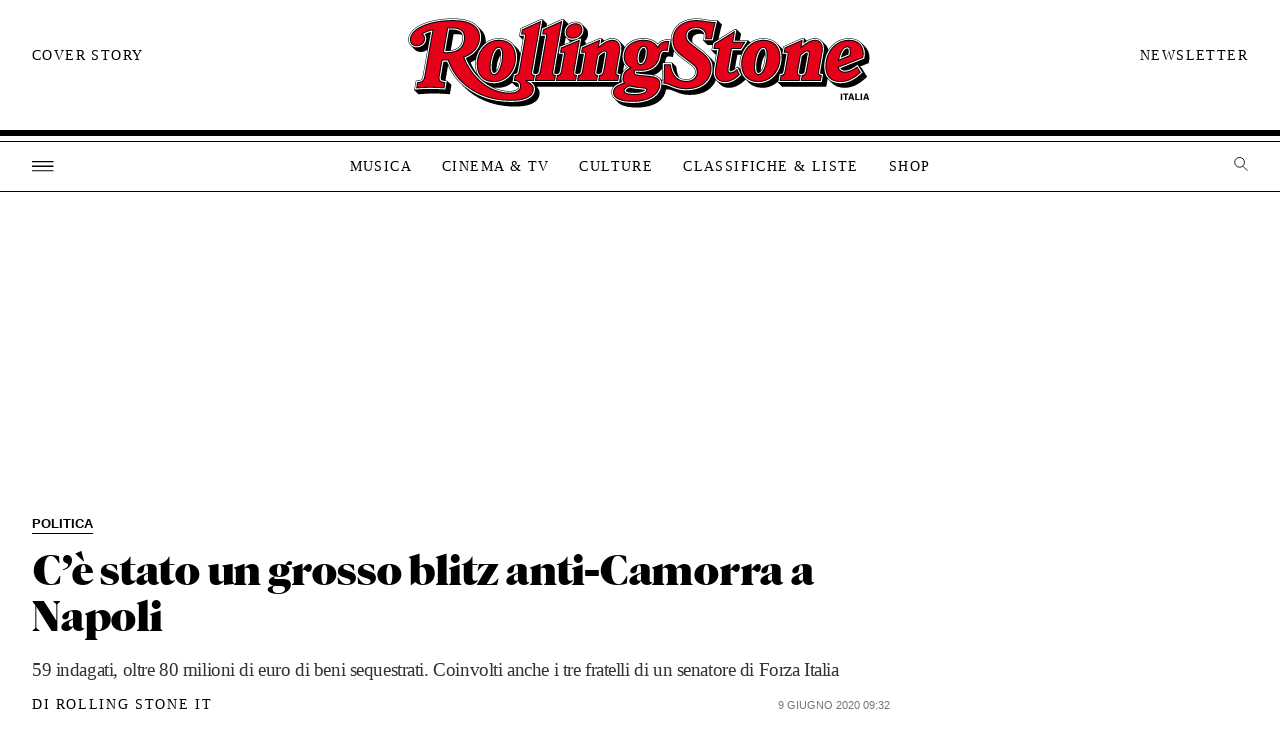

--- FILE ---
content_type: text/css; charset=utf-8
request_url: https://fonts.googleapis.com/css2?family=Lexend+Mega&display=swap
body_size: -143
content:
/* vietnamese */
@font-face {
  font-family: 'Lexend Mega';
  font-style: normal;
  font-weight: 400;
  font-display: swap;
  src: url(https://fonts.gstatic.com/s/lexendmega/v27/qFdX35aBi5JtHD41zSTFEuTByuvYFuE9IbDL8fmfteajidQ6QtBng0s.woff2) format('woff2');
  unicode-range: U+0102-0103, U+0110-0111, U+0128-0129, U+0168-0169, U+01A0-01A1, U+01AF-01B0, U+0300-0301, U+0303-0304, U+0308-0309, U+0323, U+0329, U+1EA0-1EF9, U+20AB;
}
/* latin-ext */
@font-face {
  font-family: 'Lexend Mega';
  font-style: normal;
  font-weight: 400;
  font-display: swap;
  src: url(https://fonts.gstatic.com/s/lexendmega/v27/qFdX35aBi5JtHD41zSTFEuTByuvYFuE9IbDL8fmftOajidQ6QtBng0s.woff2) format('woff2');
  unicode-range: U+0100-02BA, U+02BD-02C5, U+02C7-02CC, U+02CE-02D7, U+02DD-02FF, U+0304, U+0308, U+0329, U+1D00-1DBF, U+1E00-1E9F, U+1EF2-1EFF, U+2020, U+20A0-20AB, U+20AD-20C0, U+2113, U+2C60-2C7F, U+A720-A7FF;
}
/* latin */
@font-face {
  font-family: 'Lexend Mega';
  font-style: normal;
  font-weight: 400;
  font-display: swap;
  src: url(https://fonts.gstatic.com/s/lexendmega/v27/qFdX35aBi5JtHD41zSTFEuTByuvYFuE9IbDL8fmfuuajidQ6QtBn.woff2) format('woff2');
  unicode-range: U+0000-00FF, U+0131, U+0152-0153, U+02BB-02BC, U+02C6, U+02DA, U+02DC, U+0304, U+0308, U+0329, U+2000-206F, U+20AC, U+2122, U+2191, U+2193, U+2212, U+2215, U+FEFF, U+FFFD;
}
